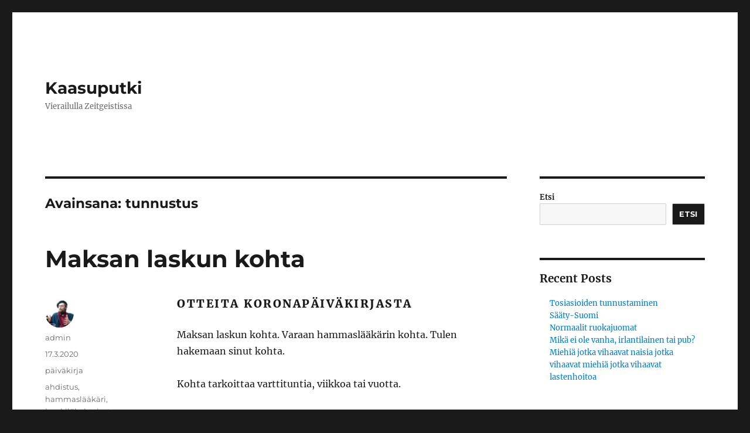

--- FILE ---
content_type: text/html; charset=UTF-8
request_url: https://www.kaasuputki.fi/tag/tunnustus/
body_size: 9331
content:
<!DOCTYPE html>
<html lang="fi" class="no-js">
<head>
	<meta charset="UTF-8">
	<meta name="viewport" content="width=device-width, initial-scale=1.0">
	<link rel="profile" href="https://gmpg.org/xfn/11">
		<script>
(function(html){html.className = html.className.replace(/\bno-js\b/,'js')})(document.documentElement);
//# sourceURL=twentysixteen_javascript_detection
</script>
<title>tunnustus &#8211; Kaasuputki</title>
<meta name='robots' content='max-image-preview:large' />
	<style>img:is([sizes="auto" i], [sizes^="auto," i]) { contain-intrinsic-size: 3000px 1500px }</style>
	<link rel="alternate" type="application/rss+xml" title="Kaasuputki &raquo; syöte" href="https://www.kaasuputki.fi/feed/" />
<link rel="alternate" type="application/rss+xml" title="Kaasuputki &raquo; kommenttien syöte" href="https://www.kaasuputki.fi/comments/feed/" />
<link rel="alternate" type="application/rss+xml" title="Kaasuputki &raquo; tunnustus avainsanan RSS-syöte" href="https://www.kaasuputki.fi/tag/tunnustus/feed/" />
<script>
window._wpemojiSettings = {"baseUrl":"https:\/\/s.w.org\/images\/core\/emoji\/16.0.1\/72x72\/","ext":".png","svgUrl":"https:\/\/s.w.org\/images\/core\/emoji\/16.0.1\/svg\/","svgExt":".svg","source":{"concatemoji":"https:\/\/www.kaasuputki.fi\/wp-includes\/js\/wp-emoji-release.min.js?ver=6.8.3"}};
/*! This file is auto-generated */
!function(s,n){var o,i,e;function c(e){try{var t={supportTests:e,timestamp:(new Date).valueOf()};sessionStorage.setItem(o,JSON.stringify(t))}catch(e){}}function p(e,t,n){e.clearRect(0,0,e.canvas.width,e.canvas.height),e.fillText(t,0,0);var t=new Uint32Array(e.getImageData(0,0,e.canvas.width,e.canvas.height).data),a=(e.clearRect(0,0,e.canvas.width,e.canvas.height),e.fillText(n,0,0),new Uint32Array(e.getImageData(0,0,e.canvas.width,e.canvas.height).data));return t.every(function(e,t){return e===a[t]})}function u(e,t){e.clearRect(0,0,e.canvas.width,e.canvas.height),e.fillText(t,0,0);for(var n=e.getImageData(16,16,1,1),a=0;a<n.data.length;a++)if(0!==n.data[a])return!1;return!0}function f(e,t,n,a){switch(t){case"flag":return n(e,"\ud83c\udff3\ufe0f\u200d\u26a7\ufe0f","\ud83c\udff3\ufe0f\u200b\u26a7\ufe0f")?!1:!n(e,"\ud83c\udde8\ud83c\uddf6","\ud83c\udde8\u200b\ud83c\uddf6")&&!n(e,"\ud83c\udff4\udb40\udc67\udb40\udc62\udb40\udc65\udb40\udc6e\udb40\udc67\udb40\udc7f","\ud83c\udff4\u200b\udb40\udc67\u200b\udb40\udc62\u200b\udb40\udc65\u200b\udb40\udc6e\u200b\udb40\udc67\u200b\udb40\udc7f");case"emoji":return!a(e,"\ud83e\udedf")}return!1}function g(e,t,n,a){var r="undefined"!=typeof WorkerGlobalScope&&self instanceof WorkerGlobalScope?new OffscreenCanvas(300,150):s.createElement("canvas"),o=r.getContext("2d",{willReadFrequently:!0}),i=(o.textBaseline="top",o.font="600 32px Arial",{});return e.forEach(function(e){i[e]=t(o,e,n,a)}),i}function t(e){var t=s.createElement("script");t.src=e,t.defer=!0,s.head.appendChild(t)}"undefined"!=typeof Promise&&(o="wpEmojiSettingsSupports",i=["flag","emoji"],n.supports={everything:!0,everythingExceptFlag:!0},e=new Promise(function(e){s.addEventListener("DOMContentLoaded",e,{once:!0})}),new Promise(function(t){var n=function(){try{var e=JSON.parse(sessionStorage.getItem(o));if("object"==typeof e&&"number"==typeof e.timestamp&&(new Date).valueOf()<e.timestamp+604800&&"object"==typeof e.supportTests)return e.supportTests}catch(e){}return null}();if(!n){if("undefined"!=typeof Worker&&"undefined"!=typeof OffscreenCanvas&&"undefined"!=typeof URL&&URL.createObjectURL&&"undefined"!=typeof Blob)try{var e="postMessage("+g.toString()+"("+[JSON.stringify(i),f.toString(),p.toString(),u.toString()].join(",")+"));",a=new Blob([e],{type:"text/javascript"}),r=new Worker(URL.createObjectURL(a),{name:"wpTestEmojiSupports"});return void(r.onmessage=function(e){c(n=e.data),r.terminate(),t(n)})}catch(e){}c(n=g(i,f,p,u))}t(n)}).then(function(e){for(var t in e)n.supports[t]=e[t],n.supports.everything=n.supports.everything&&n.supports[t],"flag"!==t&&(n.supports.everythingExceptFlag=n.supports.everythingExceptFlag&&n.supports[t]);n.supports.everythingExceptFlag=n.supports.everythingExceptFlag&&!n.supports.flag,n.DOMReady=!1,n.readyCallback=function(){n.DOMReady=!0}}).then(function(){return e}).then(function(){var e;n.supports.everything||(n.readyCallback(),(e=n.source||{}).concatemoji?t(e.concatemoji):e.wpemoji&&e.twemoji&&(t(e.twemoji),t(e.wpemoji)))}))}((window,document),window._wpemojiSettings);
</script>
<style id='wp-emoji-styles-inline-css'>

	img.wp-smiley, img.emoji {
		display: inline !important;
		border: none !important;
		box-shadow: none !important;
		height: 1em !important;
		width: 1em !important;
		margin: 0 0.07em !important;
		vertical-align: -0.1em !important;
		background: none !important;
		padding: 0 !important;
	}
</style>
<link rel='stylesheet' id='wp-block-library-css' href='https://www.kaasuputki.fi/wp-includes/css/dist/block-library/style.min.css?ver=6.8.3' media='all' />
<style id='wp-block-library-theme-inline-css'>
.wp-block-audio :where(figcaption){color:#555;font-size:13px;text-align:center}.is-dark-theme .wp-block-audio :where(figcaption){color:#ffffffa6}.wp-block-audio{margin:0 0 1em}.wp-block-code{border:1px solid #ccc;border-radius:4px;font-family:Menlo,Consolas,monaco,monospace;padding:.8em 1em}.wp-block-embed :where(figcaption){color:#555;font-size:13px;text-align:center}.is-dark-theme .wp-block-embed :where(figcaption){color:#ffffffa6}.wp-block-embed{margin:0 0 1em}.blocks-gallery-caption{color:#555;font-size:13px;text-align:center}.is-dark-theme .blocks-gallery-caption{color:#ffffffa6}:root :where(.wp-block-image figcaption){color:#555;font-size:13px;text-align:center}.is-dark-theme :root :where(.wp-block-image figcaption){color:#ffffffa6}.wp-block-image{margin:0 0 1em}.wp-block-pullquote{border-bottom:4px solid;border-top:4px solid;color:currentColor;margin-bottom:1.75em}.wp-block-pullquote cite,.wp-block-pullquote footer,.wp-block-pullquote__citation{color:currentColor;font-size:.8125em;font-style:normal;text-transform:uppercase}.wp-block-quote{border-left:.25em solid;margin:0 0 1.75em;padding-left:1em}.wp-block-quote cite,.wp-block-quote footer{color:currentColor;font-size:.8125em;font-style:normal;position:relative}.wp-block-quote:where(.has-text-align-right){border-left:none;border-right:.25em solid;padding-left:0;padding-right:1em}.wp-block-quote:where(.has-text-align-center){border:none;padding-left:0}.wp-block-quote.is-large,.wp-block-quote.is-style-large,.wp-block-quote:where(.is-style-plain){border:none}.wp-block-search .wp-block-search__label{font-weight:700}.wp-block-search__button{border:1px solid #ccc;padding:.375em .625em}:where(.wp-block-group.has-background){padding:1.25em 2.375em}.wp-block-separator.has-css-opacity{opacity:.4}.wp-block-separator{border:none;border-bottom:2px solid;margin-left:auto;margin-right:auto}.wp-block-separator.has-alpha-channel-opacity{opacity:1}.wp-block-separator:not(.is-style-wide):not(.is-style-dots){width:100px}.wp-block-separator.has-background:not(.is-style-dots){border-bottom:none;height:1px}.wp-block-separator.has-background:not(.is-style-wide):not(.is-style-dots){height:2px}.wp-block-table{margin:0 0 1em}.wp-block-table td,.wp-block-table th{word-break:normal}.wp-block-table :where(figcaption){color:#555;font-size:13px;text-align:center}.is-dark-theme .wp-block-table :where(figcaption){color:#ffffffa6}.wp-block-video :where(figcaption){color:#555;font-size:13px;text-align:center}.is-dark-theme .wp-block-video :where(figcaption){color:#ffffffa6}.wp-block-video{margin:0 0 1em}:root :where(.wp-block-template-part.has-background){margin-bottom:0;margin-top:0;padding:1.25em 2.375em}
</style>
<style id='classic-theme-styles-inline-css'>
/*! This file is auto-generated */
.wp-block-button__link{color:#fff;background-color:#32373c;border-radius:9999px;box-shadow:none;text-decoration:none;padding:calc(.667em + 2px) calc(1.333em + 2px);font-size:1.125em}.wp-block-file__button{background:#32373c;color:#fff;text-decoration:none}
</style>
<style id='global-styles-inline-css'>
:root{--wp--preset--aspect-ratio--square: 1;--wp--preset--aspect-ratio--4-3: 4/3;--wp--preset--aspect-ratio--3-4: 3/4;--wp--preset--aspect-ratio--3-2: 3/2;--wp--preset--aspect-ratio--2-3: 2/3;--wp--preset--aspect-ratio--16-9: 16/9;--wp--preset--aspect-ratio--9-16: 9/16;--wp--preset--color--black: #000000;--wp--preset--color--cyan-bluish-gray: #abb8c3;--wp--preset--color--white: #fff;--wp--preset--color--pale-pink: #f78da7;--wp--preset--color--vivid-red: #cf2e2e;--wp--preset--color--luminous-vivid-orange: #ff6900;--wp--preset--color--luminous-vivid-amber: #fcb900;--wp--preset--color--light-green-cyan: #7bdcb5;--wp--preset--color--vivid-green-cyan: #00d084;--wp--preset--color--pale-cyan-blue: #8ed1fc;--wp--preset--color--vivid-cyan-blue: #0693e3;--wp--preset--color--vivid-purple: #9b51e0;--wp--preset--color--dark-gray: #1a1a1a;--wp--preset--color--medium-gray: #686868;--wp--preset--color--light-gray: #e5e5e5;--wp--preset--color--blue-gray: #4d545c;--wp--preset--color--bright-blue: #007acc;--wp--preset--color--light-blue: #9adffd;--wp--preset--color--dark-brown: #402b30;--wp--preset--color--medium-brown: #774e24;--wp--preset--color--dark-red: #640c1f;--wp--preset--color--bright-red: #ff675f;--wp--preset--color--yellow: #ffef8e;--wp--preset--gradient--vivid-cyan-blue-to-vivid-purple: linear-gradient(135deg,rgba(6,147,227,1) 0%,rgb(155,81,224) 100%);--wp--preset--gradient--light-green-cyan-to-vivid-green-cyan: linear-gradient(135deg,rgb(122,220,180) 0%,rgb(0,208,130) 100%);--wp--preset--gradient--luminous-vivid-amber-to-luminous-vivid-orange: linear-gradient(135deg,rgba(252,185,0,1) 0%,rgba(255,105,0,1) 100%);--wp--preset--gradient--luminous-vivid-orange-to-vivid-red: linear-gradient(135deg,rgba(255,105,0,1) 0%,rgb(207,46,46) 100%);--wp--preset--gradient--very-light-gray-to-cyan-bluish-gray: linear-gradient(135deg,rgb(238,238,238) 0%,rgb(169,184,195) 100%);--wp--preset--gradient--cool-to-warm-spectrum: linear-gradient(135deg,rgb(74,234,220) 0%,rgb(151,120,209) 20%,rgb(207,42,186) 40%,rgb(238,44,130) 60%,rgb(251,105,98) 80%,rgb(254,248,76) 100%);--wp--preset--gradient--blush-light-purple: linear-gradient(135deg,rgb(255,206,236) 0%,rgb(152,150,240) 100%);--wp--preset--gradient--blush-bordeaux: linear-gradient(135deg,rgb(254,205,165) 0%,rgb(254,45,45) 50%,rgb(107,0,62) 100%);--wp--preset--gradient--luminous-dusk: linear-gradient(135deg,rgb(255,203,112) 0%,rgb(199,81,192) 50%,rgb(65,88,208) 100%);--wp--preset--gradient--pale-ocean: linear-gradient(135deg,rgb(255,245,203) 0%,rgb(182,227,212) 50%,rgb(51,167,181) 100%);--wp--preset--gradient--electric-grass: linear-gradient(135deg,rgb(202,248,128) 0%,rgb(113,206,126) 100%);--wp--preset--gradient--midnight: linear-gradient(135deg,rgb(2,3,129) 0%,rgb(40,116,252) 100%);--wp--preset--font-size--small: 13px;--wp--preset--font-size--medium: 20px;--wp--preset--font-size--large: 36px;--wp--preset--font-size--x-large: 42px;--wp--preset--spacing--20: 0.44rem;--wp--preset--spacing--30: 0.67rem;--wp--preset--spacing--40: 1rem;--wp--preset--spacing--50: 1.5rem;--wp--preset--spacing--60: 2.25rem;--wp--preset--spacing--70: 3.38rem;--wp--preset--spacing--80: 5.06rem;--wp--preset--shadow--natural: 6px 6px 9px rgba(0, 0, 0, 0.2);--wp--preset--shadow--deep: 12px 12px 50px rgba(0, 0, 0, 0.4);--wp--preset--shadow--sharp: 6px 6px 0px rgba(0, 0, 0, 0.2);--wp--preset--shadow--outlined: 6px 6px 0px -3px rgba(255, 255, 255, 1), 6px 6px rgba(0, 0, 0, 1);--wp--preset--shadow--crisp: 6px 6px 0px rgba(0, 0, 0, 1);}:where(.is-layout-flex){gap: 0.5em;}:where(.is-layout-grid){gap: 0.5em;}body .is-layout-flex{display: flex;}.is-layout-flex{flex-wrap: wrap;align-items: center;}.is-layout-flex > :is(*, div){margin: 0;}body .is-layout-grid{display: grid;}.is-layout-grid > :is(*, div){margin: 0;}:where(.wp-block-columns.is-layout-flex){gap: 2em;}:where(.wp-block-columns.is-layout-grid){gap: 2em;}:where(.wp-block-post-template.is-layout-flex){gap: 1.25em;}:where(.wp-block-post-template.is-layout-grid){gap: 1.25em;}.has-black-color{color: var(--wp--preset--color--black) !important;}.has-cyan-bluish-gray-color{color: var(--wp--preset--color--cyan-bluish-gray) !important;}.has-white-color{color: var(--wp--preset--color--white) !important;}.has-pale-pink-color{color: var(--wp--preset--color--pale-pink) !important;}.has-vivid-red-color{color: var(--wp--preset--color--vivid-red) !important;}.has-luminous-vivid-orange-color{color: var(--wp--preset--color--luminous-vivid-orange) !important;}.has-luminous-vivid-amber-color{color: var(--wp--preset--color--luminous-vivid-amber) !important;}.has-light-green-cyan-color{color: var(--wp--preset--color--light-green-cyan) !important;}.has-vivid-green-cyan-color{color: var(--wp--preset--color--vivid-green-cyan) !important;}.has-pale-cyan-blue-color{color: var(--wp--preset--color--pale-cyan-blue) !important;}.has-vivid-cyan-blue-color{color: var(--wp--preset--color--vivid-cyan-blue) !important;}.has-vivid-purple-color{color: var(--wp--preset--color--vivid-purple) !important;}.has-black-background-color{background-color: var(--wp--preset--color--black) !important;}.has-cyan-bluish-gray-background-color{background-color: var(--wp--preset--color--cyan-bluish-gray) !important;}.has-white-background-color{background-color: var(--wp--preset--color--white) !important;}.has-pale-pink-background-color{background-color: var(--wp--preset--color--pale-pink) !important;}.has-vivid-red-background-color{background-color: var(--wp--preset--color--vivid-red) !important;}.has-luminous-vivid-orange-background-color{background-color: var(--wp--preset--color--luminous-vivid-orange) !important;}.has-luminous-vivid-amber-background-color{background-color: var(--wp--preset--color--luminous-vivid-amber) !important;}.has-light-green-cyan-background-color{background-color: var(--wp--preset--color--light-green-cyan) !important;}.has-vivid-green-cyan-background-color{background-color: var(--wp--preset--color--vivid-green-cyan) !important;}.has-pale-cyan-blue-background-color{background-color: var(--wp--preset--color--pale-cyan-blue) !important;}.has-vivid-cyan-blue-background-color{background-color: var(--wp--preset--color--vivid-cyan-blue) !important;}.has-vivid-purple-background-color{background-color: var(--wp--preset--color--vivid-purple) !important;}.has-black-border-color{border-color: var(--wp--preset--color--black) !important;}.has-cyan-bluish-gray-border-color{border-color: var(--wp--preset--color--cyan-bluish-gray) !important;}.has-white-border-color{border-color: var(--wp--preset--color--white) !important;}.has-pale-pink-border-color{border-color: var(--wp--preset--color--pale-pink) !important;}.has-vivid-red-border-color{border-color: var(--wp--preset--color--vivid-red) !important;}.has-luminous-vivid-orange-border-color{border-color: var(--wp--preset--color--luminous-vivid-orange) !important;}.has-luminous-vivid-amber-border-color{border-color: var(--wp--preset--color--luminous-vivid-amber) !important;}.has-light-green-cyan-border-color{border-color: var(--wp--preset--color--light-green-cyan) !important;}.has-vivid-green-cyan-border-color{border-color: var(--wp--preset--color--vivid-green-cyan) !important;}.has-pale-cyan-blue-border-color{border-color: var(--wp--preset--color--pale-cyan-blue) !important;}.has-vivid-cyan-blue-border-color{border-color: var(--wp--preset--color--vivid-cyan-blue) !important;}.has-vivid-purple-border-color{border-color: var(--wp--preset--color--vivid-purple) !important;}.has-vivid-cyan-blue-to-vivid-purple-gradient-background{background: var(--wp--preset--gradient--vivid-cyan-blue-to-vivid-purple) !important;}.has-light-green-cyan-to-vivid-green-cyan-gradient-background{background: var(--wp--preset--gradient--light-green-cyan-to-vivid-green-cyan) !important;}.has-luminous-vivid-amber-to-luminous-vivid-orange-gradient-background{background: var(--wp--preset--gradient--luminous-vivid-amber-to-luminous-vivid-orange) !important;}.has-luminous-vivid-orange-to-vivid-red-gradient-background{background: var(--wp--preset--gradient--luminous-vivid-orange-to-vivid-red) !important;}.has-very-light-gray-to-cyan-bluish-gray-gradient-background{background: var(--wp--preset--gradient--very-light-gray-to-cyan-bluish-gray) !important;}.has-cool-to-warm-spectrum-gradient-background{background: var(--wp--preset--gradient--cool-to-warm-spectrum) !important;}.has-blush-light-purple-gradient-background{background: var(--wp--preset--gradient--blush-light-purple) !important;}.has-blush-bordeaux-gradient-background{background: var(--wp--preset--gradient--blush-bordeaux) !important;}.has-luminous-dusk-gradient-background{background: var(--wp--preset--gradient--luminous-dusk) !important;}.has-pale-ocean-gradient-background{background: var(--wp--preset--gradient--pale-ocean) !important;}.has-electric-grass-gradient-background{background: var(--wp--preset--gradient--electric-grass) !important;}.has-midnight-gradient-background{background: var(--wp--preset--gradient--midnight) !important;}.has-small-font-size{font-size: var(--wp--preset--font-size--small) !important;}.has-medium-font-size{font-size: var(--wp--preset--font-size--medium) !important;}.has-large-font-size{font-size: var(--wp--preset--font-size--large) !important;}.has-x-large-font-size{font-size: var(--wp--preset--font-size--x-large) !important;}
:where(.wp-block-post-template.is-layout-flex){gap: 1.25em;}:where(.wp-block-post-template.is-layout-grid){gap: 1.25em;}
:where(.wp-block-columns.is-layout-flex){gap: 2em;}:where(.wp-block-columns.is-layout-grid){gap: 2em;}
:root :where(.wp-block-pullquote){font-size: 1.5em;line-height: 1.6;}
</style>
<link rel='stylesheet' id='twentysixteen-fonts-css' href='https://www.kaasuputki.fi/wp-content/themes/twentysixteen/fonts/merriweather-plus-montserrat-plus-inconsolata.css?ver=20230328' media='all' />
<link rel='stylesheet' id='genericons-css' href='https://www.kaasuputki.fi/wp-content/themes/twentysixteen/genericons/genericons.css?ver=20251101' media='all' />
<link rel='stylesheet' id='twentysixteen-style-css' href='https://www.kaasuputki.fi/wp-content/themes/twentysixteen/style.css?ver=20251202' media='all' />
<link rel='stylesheet' id='twentysixteen-block-style-css' href='https://www.kaasuputki.fi/wp-content/themes/twentysixteen/css/blocks.css?ver=20240817' media='all' />
<script src="https://www.kaasuputki.fi/wp-includes/js/jquery/jquery.min.js?ver=3.7.1" id="jquery-core-js"></script>
<script src="https://www.kaasuputki.fi/wp-includes/js/jquery/jquery-migrate.min.js?ver=3.4.1" id="jquery-migrate-js"></script>
<script id="twentysixteen-script-js-extra">
var screenReaderText = {"expand":"n\u00e4yt\u00e4 alavalikko","collapse":"piilota alavalikko"};
</script>
<script src="https://www.kaasuputki.fi/wp-content/themes/twentysixteen/js/functions.js?ver=20230629" id="twentysixteen-script-js" defer data-wp-strategy="defer"></script>
<link rel="https://api.w.org/" href="https://www.kaasuputki.fi/wp-json/" /><link rel="alternate" title="JSON" type="application/json" href="https://www.kaasuputki.fi/wp-json/wp/v2/tags/1505" /><link rel="EditURI" type="application/rsd+xml" title="RSD" href="https://www.kaasuputki.fi/xmlrpc.php?rsd" />
<meta name="generator" content="WordPress 6.8.3" />
</head>

<body class="archive tag tag-tunnustus tag-1505 wp-embed-responsive wp-theme-twentysixteen group-blog hfeed">
<div id="page" class="site">
	<div class="site-inner">
		<a class="skip-link screen-reader-text" href="#content">
			Siirry sisältöön		</a>

		<header id="masthead" class="site-header">
			<div class="site-header-main">
				<div class="site-branding">
											<p class="site-title"><a href="https://www.kaasuputki.fi/" rel="home" >Kaasuputki</a></p>
												<p class="site-description">Vierailulla Zeitgeistissa</p>
									</div><!-- .site-branding -->

							</div><!-- .site-header-main -->

					</header><!-- .site-header -->

		<div id="content" class="site-content">

	<div id="primary" class="content-area">
		<main id="main" class="site-main">

		
			<header class="page-header">
				<h1 class="page-title">Avainsana: <span>tunnustus</span></h1>			</header><!-- .page-header -->

			
<article id="post-5912" class="post-5912 post type-post status-publish format-standard has-post-thumbnail hentry category-paivakirja tag-ahdistus tag-hammaslaakari tag-henkilokohtaiset tag-tunnustus">
	<header class="entry-header">
		
		<h2 class="entry-title"><a href="https://www.kaasuputki.fi/maksan-laskun-kohta/" rel="bookmark">Maksan laskun kohta</a></h2>	</header><!-- .entry-header -->

	
	
	<a class="post-thumbnail" href="https://www.kaasuputki.fi/maksan-laskun-kohta/" aria-hidden="true">
			</a>

		
	<div class="entry-content">
		
<h4 class="wp-block-heading">Otteita koronapäiväkirjasta<br></h4>



<p>Maksan laskun kohta. Varaan hammaslääkärin kohta. Tulen hakemaan sinut kohta.</p>



<p>Kohta tarkoittaa varttituntia, viikkoa tai vuotta.</p>



<p>Vitsi on siinä, että minä en huomaa näissä mitään eroa. Huono vitsi, koska se ei naurata. Lasku menee perintään, ientulehdus vaarantaa yleisterveyteni ja sinä luulet, että olen unohtanut sinut.</p>



<p>Osaan kellon ja tietyt rutiinit. Tiedän, että jos minun on oltava töissä kello 11 ja työmatkaan menee autolla kymmenen minuuttia, voin pakottaa itseni ajoittamaan liikkeeni siten, että käännän virta-avaimesta 10.50 enkä ainakaan kauhean paljon myöhästy. Siinä on taitojeni äärimmäinen raja. Sen jälkeen en voi enää lainkaan luottaa itseeni.</p>



<p>Olettaen, että minulla on yhä työpaikka. Nyt ei ole paras hetki olla töissä ravintolassa.</p>



<p>Sinä kysyt, mikä siinä on niin vaikeaa. Sovitaan aika ja pidetään kiinni siitä. Ja vajoan neuvottomuuteen. Mistä minä tiedän, milloin minulle mikäkin asia sopii. Muiden ihmisten ajankäyttö ylittää kaiken käsityskykyni ja omasta elämästäni pystyn ennakoimaan vain lähimmät minuutit. Kun näen kalenterin, en näe mitään. Almanakan viikko- tai kuukausinäkymä voisi esittää yhtä hyvin elektronimikroskoopin miljoonakertaista suurennosta kärpäsen silmän atomeista.</p>



<p>Liioittelen toki, mutten paljon.</p>



<p>Kaikki ajanvaraukset tulevat minulle vuodesta ja viikosta
toiseen yllätyksenä. Ai se on huomenna? Ai se on tänään? Ai se on puolen tunnin
kuluttua, ehdinkö käydä suihkussa? Onneksi ainakin hammaslääkärit muistuttavat
varauksista lukuisin tekstiviestein.</p>



<p>Jopa samana päivänä lähestyvät määräajat – lapsen noutaminen
päiväkodista, töihin lähteminen, ruoan laittaminen perheelle – kääntävät
vatsani ympäri. Jos minun on oltava valmis kello 15 ja kello on nyt 13, mitä
ehdin vielä tehdä? Jotain olen luvannut tehdä ja se on pakko.</p>



<p>Ja silloin se alkaa, kaiken hidastuminen.</p>



<p>Maailma säntää loppukiriin, jossa minä ja ympäristöni olemme
yhä pahemmassa epätahdissa. Kaikki tekoni jäävät jälkeen tavoiteajasta. Vilkaisen
kelloon ja se on viisi minuuttia, tunnin, viisi tuntia enemmän kuin sen piti
olla.</p>



<p>Mihin aika katosi? Miksi se katosi? Minun piti tehdä vain perunamuusi, miten vitussa voin arvioida ajankäyttöni viisi tuntia pieleen? Tunnen pakokauhua, koska tämä on aivan varmasti tarkoittanut pääni ulkopuolella huomattavan pitkää aikaa. Joku on odottanut, jos on. Nyt se on niin vihainen, etten uskalla silmiin katsoa.</p>



<p>Kaikki ovat aina vihaisia. Tai minä pelkään, että he ovat. Sama lopputulos. Ainoa tunteeni on syyllisyys. Kapakkapöydän pälpätyksessä tai rakkaani syleilyssä pystyn unohtamaan sen hetkeksi, mutta nämä ovat vaarallisia lääkkeitä: usein hintana on lisää kadotettua aikaa, lisää pelkoa ja syyllisyyttä. Hetkiä, jolloin olen liian suuri taakka läheisilleni. Hetkiä, jotka kestävät niin kuin hetket aina: varttitunnin, viikon, vuoden.</p>



<p>Minulle puhutaan ajan- ja elämänhallinnasta. Tekniikoista, joilla ajankäyttöä suunnitellaan helposti. Suhtaudun näihin asioihin niin kuin spekulatiivisen fiktion lennokkaisiin aiheisiin suhtaudutaan. Mielenkiintoinen konsepti. Ei voisi olla totta.</p>



<p>Ehkä siksi Maarit Verronen on lempikirjailijani. Hänen teoksissaan brutaali tieteiskirjallisuus lyö kättä täydellisen elämänhallinnan kanssa. Luen Verrosen ilmeetöntä kerrontaa androgyynien sankareiden rationaalisesta ajattelusta kuin liukkainta ikinä laadittua seksifantasiaa.</p>



<p>Tietenkään koko elämäni ei ole loputonta aika-ahdistusta. Rutiinit ja tuttu ympäristö vaimentavat iskua. Minun ei tarvitse ajatella aikaa, kun tekoni ajoittuvat oikein lähes automaattisesti. Lasten aamutoimet, saunavuorot, ajomatka mökille. Minuutintarkkaa suorittamista ilman, että minulta vaaditaan ajattelua.</p>



<p>Sen sijaan muutokset ympäristössäni suistavat minut kriisiin. Kaukomatkat, muutot ja uudet työpaikat ovat koettelemuksia, joita en tahtoisi edes pahimmalle vihamiehelleni. Hajoan kappaleiksi, kun yritän vieraassa ympäristössä epätoivoisesti takertua johonkin koko ajan katoavaan kiintopisteeseen. Että olisi edes jonkinlainen tieto siitä, etten ole eksyksissä keskellä rannatonta aika-avaruutta, jonka tuntemattomat virtaukset vievät minut unohdukseen ja kuolemaan.</p>



<p>Koronavirus sekoittaa pasmani pahimmalla tavalla, kun se riistää minulta harvat rutiinini eikä tuo tilalle kuin loputtoman pimeyden.</p>



<p>Kirjoitin tämän merkinnän lähinnä itselleni, mutta olkoon se myös selitykseni ja anteeksipyyntöni. Tiedän, että tämä näyttää kuin tekisin itsestäni uhria, ajopuuta ajopuuteoriassa, ja siitä olen pahoillani. Silti: jos kirjoittaisin toisin, tai jättäisin kirjoittamatta, valehtelisin.</p>



<p>Varaan hammaslääkärin aamulla.</p>
	</div><!-- .entry-content -->

	<footer class="entry-footer">
		<span class="byline"><img alt='' src='https://secure.gravatar.com/avatar/7b5c3eb08ff80fe5c3076e7e45f72560bddaca946e2195434c3183e2c14c7fe8?s=49&#038;d=mm&#038;r=g' srcset='https://secure.gravatar.com/avatar/7b5c3eb08ff80fe5c3076e7e45f72560bddaca946e2195434c3183e2c14c7fe8?s=98&#038;d=mm&#038;r=g 2x' class='avatar avatar-49 photo' height='49' width='49' decoding='async'/><span class="screen-reader-text">Kirjoittaja </span><span class="author vcard"><a class="url fn n" href="https://www.kaasuputki.fi/author/admin/">admin</a></span></span><span class="posted-on"><span class="screen-reader-text">Julkaistu </span><a href="https://www.kaasuputki.fi/maksan-laskun-kohta/" rel="bookmark"><time class="entry-date published updated" datetime="2020-03-17T22:24:03+00:00">17.3.2020</time></a></span><span class="cat-links"><span class="screen-reader-text">Kategoriat </span><a href="https://www.kaasuputki.fi/category/paivakirja/" rel="category tag">päiväkirja</a></span><span class="tags-links"><span class="screen-reader-text">Avainsanat </span><a href="https://www.kaasuputki.fi/tag/ahdistus/" rel="tag">ahdistus</a>, <a href="https://www.kaasuputki.fi/tag/hammaslaakari/" rel="tag">hammaslääkäri</a>, <a href="https://www.kaasuputki.fi/tag/henkilokohtaiset/" rel="tag">henkilökohtaiset</a>, <a href="https://www.kaasuputki.fi/tag/tunnustus/" rel="tag">tunnustus</a></span><span class="comments-link"><a href="https://www.kaasuputki.fi/maksan-laskun-kohta/#comments">1 kommentti<span class="screen-reader-text"> artikkeliin Maksan laskun kohta</span></a></span>			</footer><!-- .entry-footer -->
</article><!-- #post-5912 -->

		</main><!-- .site-main -->
	</div><!-- .content-area -->


	<aside id="secondary" class="sidebar widget-area">
		<section id="block-2" class="widget widget_block widget_search"><form role="search" method="get" action="https://www.kaasuputki.fi/" class="wp-block-search__button-outside wp-block-search__text-button wp-block-search"    ><label class="wp-block-search__label" for="wp-block-search__input-1" >Etsi</label><div class="wp-block-search__inside-wrapper " ><input class="wp-block-search__input" id="wp-block-search__input-1" placeholder="" value="" type="search" name="s" required /><button aria-label="Etsi" class="wp-block-search__button wp-element-button" type="submit" >Etsi</button></div></form></section><section id="block-3" class="widget widget_block"><div class="wp-block-group"><div class="wp-block-group__inner-container is-layout-flow wp-block-group-is-layout-flow"><h2 class="wp-block-heading">Recent Posts</h2><ul class="wp-block-latest-posts__list wp-block-latest-posts"><li><a class="wp-block-latest-posts__post-title" href="https://www.kaasuputki.fi/tosiasioiden-tunnustaminen/">Tosiasioiden tunnustaminen</a></li>
<li><a class="wp-block-latest-posts__post-title" href="https://www.kaasuputki.fi/saaty-suomi/">Sääty-Suomi</a></li>
<li><a class="wp-block-latest-posts__post-title" href="https://www.kaasuputki.fi/normaalit-ruokajuomat/">Normaalit ruokajuomat</a></li>
<li><a class="wp-block-latest-posts__post-title" href="https://www.kaasuputki.fi/mika-ei-ole-vanha-irlantilainen-tai-pub/">Mikä ei ole vanha, irlantilainen tai pub?</a></li>
<li><a class="wp-block-latest-posts__post-title" href="https://www.kaasuputki.fi/miehia-jotka-vihaavat-naisia-jotka-vihaavat-miehia-jotka-vihaavat-lastenhoitoa/">Miehiä jotka vihaavat naisia jotka vihaavat miehiä jotka vihaavat lastenhoitoa</a></li>
</ul></div></div></section><section id="block-4" class="widget widget_block"><div class="wp-block-group"><div class="wp-block-group__inner-container is-layout-flow wp-block-group-is-layout-flow"><h2 class="wp-block-heading">Recent Comments</h2><ol class="wp-block-latest-comments"><li class="wp-block-latest-comments__comment"><article><footer class="wp-block-latest-comments__comment-meta"><a class="wp-block-latest-comments__comment-author" href="https://www.kaasuputki.fi/imperiumin-raunio/">Imperiumin raunio &#8211; Kaasuputki</a> aiheesta <a class="wp-block-latest-comments__comment-link" href="https://www.kaasuputki.fi/ddr/#comment-1501">DDR</a></footer></article></li><li class="wp-block-latest-comments__comment"><article><footer class="wp-block-latest-comments__comment-meta"><span class="wp-block-latest-comments__comment-author">Yuri</span> aiheesta <a class="wp-block-latest-comments__comment-link" href="https://www.kaasuputki.fi/cancel/#comment-1519">Cancel?</a></footer></article></li><li class="wp-block-latest-comments__comment"><article><footer class="wp-block-latest-comments__comment-meta"><span class="wp-block-latest-comments__comment-author">Johannes</span> aiheesta <a class="wp-block-latest-comments__comment-link" href="https://www.kaasuputki.fi/liberaali-oikeistopuolue/#comment-1518">Liberaali oikeistopuolue</a></footer></article></li><li class="wp-block-latest-comments__comment"><article><footer class="wp-block-latest-comments__comment-meta"><span class="wp-block-latest-comments__comment-author">Kyllikki Massa</span> aiheesta <a class="wp-block-latest-comments__comment-link" href="https://www.kaasuputki.fi/tulkaa-pois-mielenhairiosta/#comment-1517">Tulkaa pois mielenhäiriöstä</a></footer></article></li><li class="wp-block-latest-comments__comment"><article><footer class="wp-block-latest-comments__comment-meta"><span class="wp-block-latest-comments__comment-author">Marit</span> aiheesta <a class="wp-block-latest-comments__comment-link" href="https://www.kaasuputki.fi/tulkaa-pois-mielenhairiosta/#comment-1516">Tulkaa pois mielenhäiriöstä</a></footer></article></li></ol></div></div></section>	</aside><!-- .sidebar .widget-area -->

		</div><!-- .site-content -->

		<footer id="colophon" class="site-footer">
			
			
			<div class="site-info">
								<span class="site-title"><a href="https://www.kaasuputki.fi/" rel="home">Kaasuputki</a></span>
								<a href="https://wordpress.org/" class="imprint">
					Palvelun tarjoaa WordPress				</a>
			</div><!-- .site-info -->
		</footer><!-- .site-footer -->
	</div><!-- .site-inner -->
</div><!-- .site -->

<script type="speculationrules">
{"prefetch":[{"source":"document","where":{"and":[{"href_matches":"\/*"},{"not":{"href_matches":["\/wp-*.php","\/wp-admin\/*","\/wp-content\/uploads\/*","\/wp-content\/*","\/wp-content\/plugins\/*","\/wp-content\/themes\/twentysixteen\/*","\/*\\?(.+)"]}},{"not":{"selector_matches":"a[rel~=\"nofollow\"]"}},{"not":{"selector_matches":".no-prefetch, .no-prefetch a"}}]},"eagerness":"conservative"}]}
</script>
</body>
</html>
